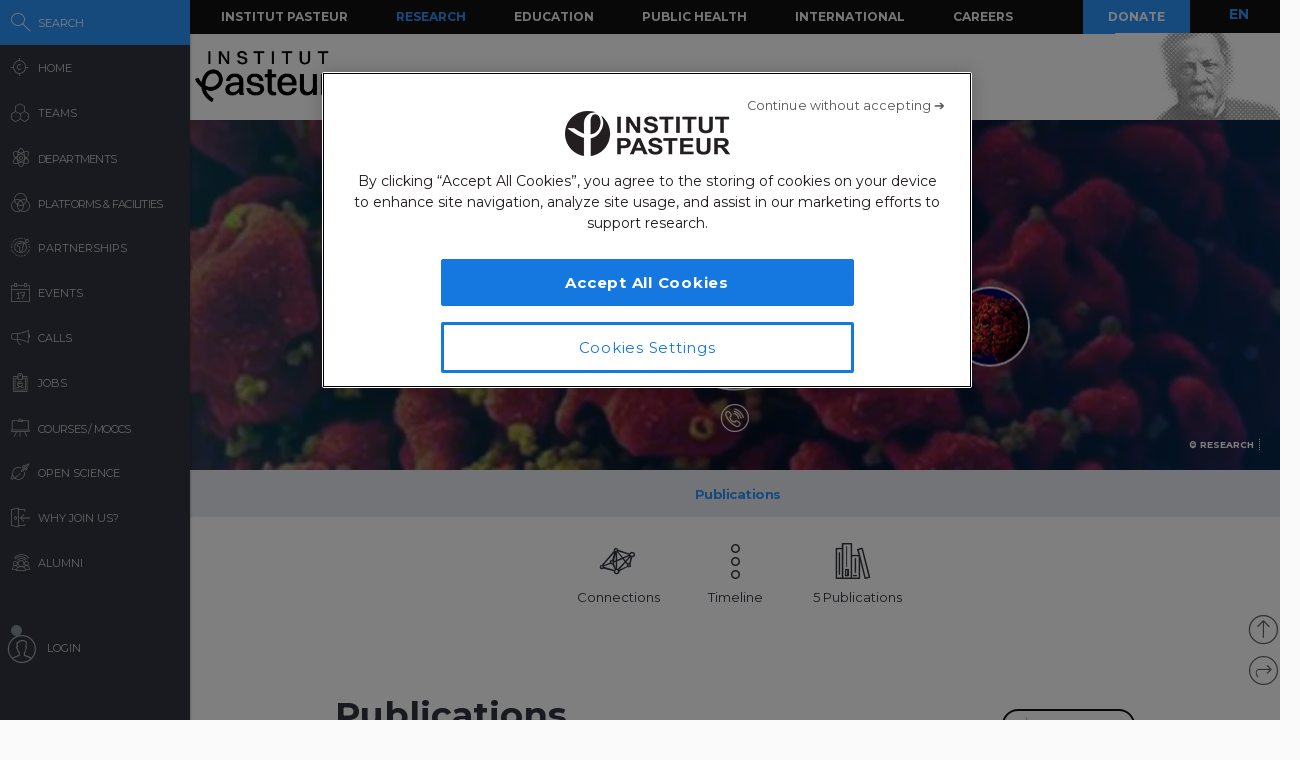

--- FILE ---
content_type: text/html; charset=UTF-8
request_url: https://research.pasteur.fr/ajax-api/?ajax=1&post_id=8689&path=content/post-list-event&%20
body_size: 2
content:


<!--Cached using Nginx-Helper on 2025-12-08 06:17:04. It took 59 queries executed in 0.964 seconds.-->
<!--Visit http://wordpress.org/extend/plugins/nginx-helper/faq/ for more details-->

--- FILE ---
content_type: text/html; charset=UTF-8
request_url: https://research.pasteur.fr/ajax-related-content/?id=8689&n=6&pt=member
body_size: 1098
content:
<div id="main" class="site-main">

	<div id="primary" class="content-area no-side">
		<div id="content" class="site-content" role="main">
			

						
						
			
				<div id="related-container">
					
						
															
								<div class="related-wrap clear">
									<h3 class="related-title">
										You might be interested in									</h3>
	
									<ul>
																			<li>
											<a href="https://research.pasteur.fr/en/member/nelson-mounguengue/" rel="bookmark">
												<div class="thumb round member member-thumb ">
	
																											<picture><source srcset="https://research.pasteur.fr/wp-content/uploads/2025/03/research_pasteur-ennelson-mounguenguefrnelson-mounguengue-photo-nelson1191091-150x150.jpg.webp 150w, https://research.pasteur.fr/wp-content/uploads/2025/03/research_pasteur-ennelson-mounguenguefrnelson-mounguengue-photo-nelson1191091-50x50.jpg.webp 50w, https://research.pasteur.fr/wp-content/uploads/2025/03/research_pasteur-ennelson-mounguenguefrnelson-mounguengue-photo-nelson1191091-250x250.jpg.webp 250w" sizes='auto, (max-width: 150px) 100vw, 150px' type="image/webp"><img width="150" height="150" src="https://research.pasteur.fr/wp-content/uploads/2025/03/research_pasteur-ennelson-mounguenguefrnelson-mounguengue-photo-nelson1191091-150x150.jpg" class="attachment-thumbnail size-thumbnail wp-post-image" alt="" decoding="async" loading="lazy" srcset="https://research.pasteur.fr/wp-content/uploads/2025/03/research_pasteur-ennelson-mounguenguefrnelson-mounguengue-photo-nelson1191091-150x150.jpg 150w, https://research.pasteur.fr/wp-content/uploads/2025/03/research_pasteur-ennelson-mounguenguefrnelson-mounguengue-photo-nelson1191091-50x50.jpg 50w, https://research.pasteur.fr/wp-content/uploads/2025/03/research_pasteur-ennelson-mounguenguefrnelson-mounguengue-photo-nelson1191091-250x250.jpg 250w" sizes="auto, (max-width: 150px) 100vw, 150px" data-eio="p" /></picture>														
																									</div>
	
												<div class="description">
	
													<div class="s1-title">Nelson MOUNGUENGUE</div>
	
	
														
															<div class="s2-title">
																PhD Student															</div>
	
																									</div>
											</a>
										</li>
	
																			<li>
											<a href="https://research.pasteur.fr/en/member/marie-mura/" rel="bookmark">
												<div class="thumb round member member-thumb ">
	
																											<picture><source srcset="https://research.pasteur.fr/wp-content/uploads/2015/09/research.pasteur.fr_photo-marie-150x150.png.webp 150w, https://research.pasteur.fr/wp-content/uploads/2015/09/research.pasteur.fr_photo-marie-250x250.png.webp 250w, https://research.pasteur.fr/wp-content/uploads/2015/09/research.pasteur.fr_photo-marie-50x50.png.webp 50w" sizes='auto, (max-width: 150px) 100vw, 150px' type="image/webp"><img width="150" height="150" src="https://research.pasteur.fr/wp-content/uploads/2015/09/research.pasteur.fr_photo-marie-150x150.png" class="attachment-thumbnail size-thumbnail wp-post-image" alt="" decoding="async" loading="lazy" srcset="https://research.pasteur.fr/wp-content/uploads/2015/09/research.pasteur.fr_photo-marie-150x150.png 150w, https://research.pasteur.fr/wp-content/uploads/2015/09/research.pasteur.fr_photo-marie-250x250.png 250w, https://research.pasteur.fr/wp-content/uploads/2015/09/research.pasteur.fr_photo-marie-50x50.png 50w" sizes="auto, (max-width: 150px) 100vw, 150px" data-eio="p" /></picture>														
																									</div>
	
												<div class="description">
	
													<div class="s1-title">Marie Mura</div>
	
	
														
															<div class="s2-title">
																PhD Student															</div>
	
																									</div>
											</a>
										</li>
	
																			<li>
											<a href="https://research.pasteur.fr/en/member/sylviane-hoos/" rel="bookmark">
												<div class="thumb round member member-thumb ">
	
																											<picture><source srcset="https://research.pasteur.fr/wp-content/uploads/2015/03/Sylviane1-150x150.jpg.webp 150w, https://research.pasteur.fr/wp-content/uploads/2015/03/Sylviane1-300x300.jpg.webp 300w, https://research.pasteur.fr/wp-content/uploads/2015/03/Sylviane1-1024x1024.jpg.webp 1024w, https://research.pasteur.fr/wp-content/uploads/2015/03/Sylviane1-250x250.jpg.webp 250w, https://research.pasteur.fr/wp-content/uploads/2015/03/Sylviane1-50x50.jpg.webp 50w, https://research.pasteur.fr/wp-content/uploads/2015/03/Sylviane1.jpg.webp 1441w" sizes='auto, (max-width: 150px) 100vw, 150px' type="image/webp"><img width="150" height="150" src="https://research.pasteur.fr/wp-content/uploads/2015/03/Sylviane1-150x150.jpg" class="attachment-thumbnail size-thumbnail wp-post-image" alt="" decoding="async" loading="lazy" srcset="https://research.pasteur.fr/wp-content/uploads/2015/03/Sylviane1-150x150.jpg 150w, https://research.pasteur.fr/wp-content/uploads/2015/03/Sylviane1-300x300.jpg 300w, https://research.pasteur.fr/wp-content/uploads/2015/03/Sylviane1-1024x1024.jpg 1024w, https://research.pasteur.fr/wp-content/uploads/2015/03/Sylviane1-250x250.jpg 250w, https://research.pasteur.fr/wp-content/uploads/2015/03/Sylviane1-50x50.jpg 50w, https://research.pasteur.fr/wp-content/uploads/2015/03/Sylviane1.jpg 1441w" sizes="auto, (max-width: 150px) 100vw, 150px" data-eio="p" /></picture>														
																									</div>
	
												<div class="description">
	
													<div class="s1-title">Sylviane Hoos</div>
	
	
														
															<div class="s2-title">
																Research Engineer															</div>
	
																									</div>
											</a>
										</li>
	
																			<li>
											<a href="https://research.pasteur.fr/en/member/quitterie-harmel/" rel="bookmark">
												<div class="thumb round member member-thumb ">
	
																											<picture><source srcset="https://research.pasteur.fr/wp-content/uploads/2024/10/research_pasteur-enquitterie-harmelfrquitterie-harmel-1729943271793-150x150.jpg.webp 150w, https://research.pasteur.fr/wp-content/uploads/2024/10/research_pasteur-enquitterie-harmelfrquitterie-harmel-1729943271793-300x300.jpg.webp 300w, https://research.pasteur.fr/wp-content/uploads/2024/10/research_pasteur-enquitterie-harmelfrquitterie-harmel-1729943271793-50x50.jpg.webp 50w, https://research.pasteur.fr/wp-content/uploads/2024/10/research_pasteur-enquitterie-harmelfrquitterie-harmel-1729943271793-250x250.jpg.webp 250w, https://research.pasteur.fr/wp-content/uploads/2024/10/research_pasteur-enquitterie-harmelfrquitterie-harmel-1729943271793.jpg.webp 400w" sizes='auto, (max-width: 150px) 100vw, 150px' type="image/webp"><img width="150" height="150" src="https://research.pasteur.fr/wp-content/uploads/2024/10/research_pasteur-enquitterie-harmelfrquitterie-harmel-1729943271793-150x150.jpg" class="attachment-thumbnail size-thumbnail wp-post-image" alt="" decoding="async" loading="lazy" srcset="https://research.pasteur.fr/wp-content/uploads/2024/10/research_pasteur-enquitterie-harmelfrquitterie-harmel-1729943271793-150x150.jpg 150w, https://research.pasteur.fr/wp-content/uploads/2024/10/research_pasteur-enquitterie-harmelfrquitterie-harmel-1729943271793-300x300.jpg 300w, https://research.pasteur.fr/wp-content/uploads/2024/10/research_pasteur-enquitterie-harmelfrquitterie-harmel-1729943271793-50x50.jpg 50w, https://research.pasteur.fr/wp-content/uploads/2024/10/research_pasteur-enquitterie-harmelfrquitterie-harmel-1729943271793-250x250.jpg 250w, https://research.pasteur.fr/wp-content/uploads/2024/10/research_pasteur-enquitterie-harmelfrquitterie-harmel-1729943271793.jpg 400w" sizes="auto, (max-width: 150px) 100vw, 150px" data-eio="p" /></picture>														
																									</div>
	
												<div class="description">
	
													<div class="s1-title">Quitterie Harmel</div>
	
	
														
															<div class="s2-title">
																Research Engineer															</div>
	
																									</div>
											</a>
										</li>
	
																			<li>
											<a href="https://research.pasteur.fr/en/member/armelle-phalipon/" rel="bookmark">
												<div class="thumb round member member-thumb ">
	
																											<picture><source srcset="https://research.pasteur.fr/wp-content/uploads/2015/07/research.pasteur.fr_phalipon-150x150.jpeg.webp 150w, https://research.pasteur.fr/wp-content/uploads/2015/07/research.pasteur.fr_phalipon-250x250.jpeg.webp 250w, https://research.pasteur.fr/wp-content/uploads/2015/07/research.pasteur.fr_phalipon-50x50.jpeg.webp 50w" sizes='auto, (max-width: 150px) 100vw, 150px' type="image/webp"><img width="150" height="150" src="https://research.pasteur.fr/wp-content/uploads/2015/07/research.pasteur.fr_phalipon-150x150.jpeg" class="attachment-thumbnail size-thumbnail wp-post-image" alt="" decoding="async" loading="lazy" srcset="https://research.pasteur.fr/wp-content/uploads/2015/07/research.pasteur.fr_phalipon-150x150.jpeg 150w, https://research.pasteur.fr/wp-content/uploads/2015/07/research.pasteur.fr_phalipon-250x250.jpeg 250w, https://research.pasteur.fr/wp-content/uploads/2015/07/research.pasteur.fr_phalipon-50x50.jpeg 50w" sizes="auto, (max-width: 150px) 100vw, 150px" data-eio="p" /></picture>														
																									</div>
	
												<div class="description">
	
													<div class="s1-title">Armelle Phalipon</div>
	
	
														
															<div class="s2-title">
																Group Leader															</div>
	
																									</div>
											</a>
										</li>
	
																			<li>
											<a href="https://research.pasteur.fr/en/member/muriel-delepierre/" rel="bookmark">
												<div class="thumb round member member-thumb ">
	
																											<picture><source srcset="https://research.pasteur.fr/wp-content/uploads/2015/07/research.pasteur.fr_fig6-150x150.jpeg.webp 150w, https://research.pasteur.fr/wp-content/uploads/2015/07/research.pasteur.fr_fig6-250x250.jpeg.webp 250w, https://research.pasteur.fr/wp-content/uploads/2015/07/research.pasteur.fr_fig6-50x50.jpeg.webp 50w, https://research.pasteur.fr/wp-content/uploads/2015/07/research.pasteur.fr_fig6.jpeg.webp 144w" sizes='auto, (max-width: 150px) 100vw, 150px' type="image/webp"><img width="150" height="150" src="https://research.pasteur.fr/wp-content/uploads/2015/07/research.pasteur.fr_fig6-150x150.jpeg" class="attachment-thumbnail size-thumbnail wp-post-image" alt="" decoding="async" loading="lazy" srcset="https://research.pasteur.fr/wp-content/uploads/2015/07/research.pasteur.fr_fig6-150x150.jpeg 150w, https://research.pasteur.fr/wp-content/uploads/2015/07/research.pasteur.fr_fig6-250x250.jpeg 250w, https://research.pasteur.fr/wp-content/uploads/2015/07/research.pasteur.fr_fig6-50x50.jpeg 50w, https://research.pasteur.fr/wp-content/uploads/2015/07/research.pasteur.fr_fig6.jpeg 144w" sizes="auto, (max-width: 150px) 100vw, 150px" data-eio="p" /></picture>														
																									</div>
	
												<div class="description">
	
													<div class="s1-title">Muriel Delepierre</div>
	
	
														
															<div class="s2-title">
																Alumni															</div>
	
																									</div>
											</a>
										</li>
	
																		</ul>
								</div>
								
							
				</div>
					</div><!-- #content -->
	</div><!-- #primary -->
</div><!-- #main -->

<!--Cached using Nginx-Helper on 2025-12-08 06:17:03. It took 77 queries executed in 0.361 seconds.-->
<!--Visit http://wordpress.org/extend/plugins/nginx-helper/faq/ for more details-->

--- FILE ---
content_type: text/html; charset=UTF-8
request_url: https://research.pasteur.fr/ajax-related-content/?id=8689&n=6&pt=team
body_size: 1093
content:
<div id="main" class="site-main">

	<div id="primary" class="content-area no-side">
		<div id="content" class="site-content" role="main">
			

						
						
			
				<div id="related-container">
					
						
															
								<div class="related-wrap clear">
									<h3 class="related-title">
										You might be interested in									</h3>
	
									<ul>
																			<li>
											<a href="https://research.pasteur.fr/en/team/auditory-cognition-and-communication/" rel="bookmark">
												<div class="thumb round  ">
	
																																											<img width="150" height="150" src="https://research.pasteur.fr/wp-content/uploads/2022/12/research_pasteur-pawel-czerwinski-f-rcfqp7ze4-unsplash-150x150.jpg" class="attachment-thumbnail size-thumbnail" alt="" decoding="async" loading="lazy" srcset="https://research.pasteur.fr/wp-content/uploads/2022/12/research_pasteur-pawel-czerwinski-f-rcfqp7ze4-unsplash-150x150.jpg 150w, https://research.pasteur.fr/wp-content/uploads/2022/12/research_pasteur-pawel-czerwinski-f-rcfqp7ze4-unsplash-50x50.jpg 50w, https://research.pasteur.fr/wp-content/uploads/2022/12/research_pasteur-pawel-czerwinski-f-rcfqp7ze4-unsplash-250x250.jpg 250w" sizes="auto, (max-width: 150px) 100vw, 150px" />															
														
																									</div>
	
												<div class="description">
	
													<div class="s1-title">Auditory Cognition and Communication</div>
	
	
														
														<div class="s2-title">
																																																																																															Luc Arnal																																																														</div>
	
																									</div>
											</a>
										</li>
	
																			<li>
											<a href="https://research.pasteur.fr/en/team/bacterial-cell-cycle-mechanisms/" rel="bookmark">
												<div class="thumb round  ">
	
																																											<img width="150" height="150" src="https://research.pasteur.fr/wp-content/uploads/2022/12/research_pasteur-pawel-czerwinski-f-rcfqp7ze4-unsplash-150x150.jpg" class="attachment-thumbnail size-thumbnail" alt="" decoding="async" loading="lazy" srcset="https://research.pasteur.fr/wp-content/uploads/2022/12/research_pasteur-pawel-czerwinski-f-rcfqp7ze4-unsplash-150x150.jpg 150w, https://research.pasteur.fr/wp-content/uploads/2022/12/research_pasteur-pawel-czerwinski-f-rcfqp7ze4-unsplash-50x50.jpg 50w, https://research.pasteur.fr/wp-content/uploads/2022/12/research_pasteur-pawel-czerwinski-f-rcfqp7ze4-unsplash-250x250.jpg 250w" sizes="auto, (max-width: 150px) 100vw, 150px" />															
														
																									</div>
	
												<div class="description">
	
													<div class="s1-title">Bacterial Cell Cycle Mechanisms</div>
	
	
														
														<div class="s2-title">
																																																																																															Anne Marie Wehenkel																																																														</div>
	
																									</div>
											</a>
										</li>
	
																			<li>
											<a href="https://research.pasteur.fr/en/team/image-analysis-hub/" rel="bookmark">
												<div class="thumb round  ">
	
																											<img width="150" height="150" src="https://research.pasteur.fr/wp-content/uploads/2017/11/research_pasteur-enimage-analysis-hubfrhub-danalyse-dimages-illustrationiah-150x150.jpg" class="attachment-thumbnail size-thumbnail wp-post-image" alt="" decoding="async" loading="lazy" srcset="https://research.pasteur.fr/wp-content/uploads/2017/11/research_pasteur-enimage-analysis-hubfrhub-danalyse-dimages-illustrationiah-150x150.jpg 150w, https://research.pasteur.fr/wp-content/uploads/2017/11/research_pasteur-enimage-analysis-hubfrhub-danalyse-dimages-illustrationiah-50x50.jpg 50w, https://research.pasteur.fr/wp-content/uploads/2017/11/research_pasteur-enimage-analysis-hubfrhub-danalyse-dimages-illustrationiah-250x250.jpg 250w" sizes="auto, (max-width: 150px) 100vw, 150px" />														
																									</div>
	
												<div class="description">
	
													<div class="s1-title">Image Analysis Hub</div>
	
	
														
														<div class="s2-title">
																																																																																															Jean-Yves Tinevez																																																														</div>
	
																									</div>
											</a>
										</li>
	
																			<li>
											<a href="https://research.pasteur.fr/en/team/structural-bioinformatics/" rel="bookmark">
												<div class="thumb round  ">
	
																											<picture><source srcset="https://research.pasteur.fr/wp-content/uploads/2015/05/research.pasteur.fr_structural-bioinformatics-150x150.jpg.webp 150w, https://research.pasteur.fr/wp-content/uploads/2015/05/research.pasteur.fr_structural-bioinformatics-250x250.jpg.webp 250w, https://research.pasteur.fr/wp-content/uploads/2015/05/research.pasteur.fr_structural-bioinformatics-50x50.jpg.webp 50w" sizes='auto, (max-width: 150px) 100vw, 150px' type="image/webp"><img width="150" height="150" src="https://research.pasteur.fr/wp-content/uploads/2015/05/research.pasteur.fr_structural-bioinformatics-150x150.jpg" class="attachment-thumbnail size-thumbnail wp-post-image" alt="" decoding="async" loading="lazy" srcset="https://research.pasteur.fr/wp-content/uploads/2015/05/research.pasteur.fr_structural-bioinformatics-150x150.jpg 150w, https://research.pasteur.fr/wp-content/uploads/2015/05/research.pasteur.fr_structural-bioinformatics-250x250.jpg 250w, https://research.pasteur.fr/wp-content/uploads/2015/05/research.pasteur.fr_structural-bioinformatics-50x50.jpg 50w" sizes="auto, (max-width: 150px) 100vw, 150px" data-eio="p" /></picture>														
																									</div>
	
												<div class="description">
	
													<div class="s1-title">Structural Bioinformatics</div>
	
	
														
														<div class="s2-title">
																																																																																															Michael Nilges																																																														</div>
	
																									</div>
											</a>
										</li>
	
																			<li>
											<a href="https://research.pasteur.fr/en/team/bioinformatics-and-biostatistics-hub/" rel="bookmark">
												<div class="thumb round  ">
	
																											<picture><source srcset="https://research.pasteur.fr/wp-content/uploads/2015/06/research.pasteur.fr_complex-system-150x150.jpg.webp 150w, https://research.pasteur.fr/wp-content/uploads/2015/06/research.pasteur.fr_complex-system-250x250.jpg.webp 250w, https://research.pasteur.fr/wp-content/uploads/2015/06/research.pasteur.fr_complex-system-50x50.jpg.webp 50w" sizes='auto, (max-width: 150px) 100vw, 150px' type="image/webp"><img width="150" height="150" src="https://research.pasteur.fr/wp-content/uploads/2015/06/research.pasteur.fr_complex-system-150x150.jpg" class="attachment-thumbnail size-thumbnail wp-post-image" alt="" decoding="async" loading="lazy" srcset="https://research.pasteur.fr/wp-content/uploads/2015/06/research.pasteur.fr_complex-system-150x150.jpg 150w, https://research.pasteur.fr/wp-content/uploads/2015/06/research.pasteur.fr_complex-system-250x250.jpg 250w, https://research.pasteur.fr/wp-content/uploads/2015/06/research.pasteur.fr_complex-system-50x50.jpg 50w" sizes="auto, (max-width: 150px) 100vw, 150px" data-eio="p" /></picture>														
																									</div>
	
												<div class="description">
	
													<div class="s1-title">Bioinformatics and Biostatistics HUB</div>
	
	
														
														<div class="s2-title">
																																																																																															Laurent Essioux																																																														</div>
	
																									</div>
											</a>
										</li>
	
																			<li>
											<a href="https://research.pasteur.fr/en/team/metabolomics-core-facility/" rel="bookmark">
												<div class="thumb round  ">
	
																											<img width="150" height="150" src="https://research.pasteur.fr/wp-content/uploads/2021/01/research_pasteur-enmetabolomics-core-facilityfrplate-forme-de-metabolomique-bandeau-pf-metabolomics-150x150.jpg" class="attachment-thumbnail size-thumbnail wp-post-image" alt="" decoding="async" loading="lazy" srcset="https://research.pasteur.fr/wp-content/uploads/2021/01/research_pasteur-enmetabolomics-core-facilityfrplate-forme-de-metabolomique-bandeau-pf-metabolomics-150x150.jpg 150w, https://research.pasteur.fr/wp-content/uploads/2021/01/research_pasteur-enmetabolomics-core-facilityfrplate-forme-de-metabolomique-bandeau-pf-metabolomics-50x50.jpg 50w, https://research.pasteur.fr/wp-content/uploads/2021/01/research_pasteur-enmetabolomics-core-facilityfrplate-forme-de-metabolomique-bandeau-pf-metabolomics-250x250.jpg 250w" sizes="auto, (max-width: 150px) 100vw, 150px" />														
																									</div>
	
												<div class="description">
	
													<div class="s1-title">Metabolomics Core Facility</div>
	
	
														
														<div class="s2-title">
																																																																																															Sandrine Aros																																																														</div>
	
																									</div>
											</a>
										</li>
	
																		</ul>
								</div>
								
							
				</div>
					</div><!-- #content -->
	</div><!-- #primary -->
</div><!-- #main -->

<!--Cached using Nginx-Helper on 2025-12-08 06:17:03. It took 85 queries executed in 0.261 seconds.-->
<!--Visit http://wordpress.org/extend/plugins/nginx-helper/faq/ for more details-->

--- FILE ---
content_type: text/html; charset=UTF-8
request_url: https://research.pasteur.fr/ajax-related-content/?id=8689&n=6&pt=project
body_size: 1291
content:
<div id="main" class="site-main">

	<div id="primary" class="content-area no-side">
		<div id="content" class="site-content" role="main">
			

						
						
			
				<div id="related-container">
					
						
															
								<div class="related-wrap clear">
									<h3 class="related-title">
										You might be interested in									</h3>
	
									<ul>
																			<li>
											<a href="https://research.pasteur.fr/en/project/fr-energir-energy-dependent-iron-import-by-gram-negative-bacteria/" rel="bookmark">
												<div class="thumb round  ">
	
																																																														<div class="thumbnail">
																																									<picture><source srcset="https://research.pasteur.fr/wp-content/uploads/2015/05/research.pasteur.fr_structural-bioinformatics-150x150.jpg.webp 150w, https://research.pasteur.fr/wp-content/uploads/2015/05/research.pasteur.fr_structural-bioinformatics-250x250.jpg.webp 250w, https://research.pasteur.fr/wp-content/uploads/2015/05/research.pasteur.fr_structural-bioinformatics-50x50.jpg.webp 50w" sizes='auto, (max-width: 150px) 100vw, 150px' type="image/webp"><img width="150" height="150" src="https://research.pasteur.fr/wp-content/uploads/2015/05/research.pasteur.fr_structural-bioinformatics-150x150.jpg" class="attachment-thumbnail size-thumbnail wp-post-image" alt="" decoding="async" loading="lazy" srcset="https://research.pasteur.fr/wp-content/uploads/2015/05/research.pasteur.fr_structural-bioinformatics-150x150.jpg 150w, https://research.pasteur.fr/wp-content/uploads/2015/05/research.pasteur.fr_structural-bioinformatics-250x250.jpg 250w, https://research.pasteur.fr/wp-content/uploads/2015/05/research.pasteur.fr_structural-bioinformatics-50x50.jpg 50w" sizes="auto, (max-width: 150px) 100vw, 150px" data-eio="p" /></picture>																																																												</div>
																																																																																																					
														
																									</div>
	
												<div class="description">
	
													<div class="s1-title">Energir: Energy dependent iron import by Gram-negative bacteria</div>
	
	
														
														<div class="s2-title">
																																																																																															Nadia Izadi-Pruneyre																																																														</div>
	
																									</div>
											</a>
										</li>
	
																			<li>
											<a href="https://research.pasteur.fr/en/project/tumour-microenvironnent-interactions-in-diffuse-intrinsic-pontine-gliomas-dipg/" rel="bookmark">
												<div class="thumb round  ">
	
																											<picture><source srcset="https://research.pasteur.fr/wp-content/uploads/2015/10/research.pasteur.fr_dipgmousebrainstem001-150x150.jpg.webp 150w, https://research.pasteur.fr/wp-content/uploads/2015/10/research.pasteur.fr_dipgmousebrainstem001-250x250.jpg.webp 250w, https://research.pasteur.fr/wp-content/uploads/2015/10/research.pasteur.fr_dipgmousebrainstem001-50x50.jpg.webp 50w" sizes='auto, (max-width: 150px) 100vw, 150px' type="image/webp"><img width="150" height="150" src="https://research.pasteur.fr/wp-content/uploads/2015/10/research.pasteur.fr_dipgmousebrainstem001-150x150.jpg" class="attachment-thumbnail size-thumbnail wp-post-image" alt="" decoding="async" loading="lazy" srcset="https://research.pasteur.fr/wp-content/uploads/2015/10/research.pasteur.fr_dipgmousebrainstem001-150x150.jpg 150w, https://research.pasteur.fr/wp-content/uploads/2015/10/research.pasteur.fr_dipgmousebrainstem001-250x250.jpg 250w, https://research.pasteur.fr/wp-content/uploads/2015/10/research.pasteur.fr_dipgmousebrainstem001-50x50.jpg 50w" sizes="auto, (max-width: 150px) 100vw, 150px" data-eio="p" /></picture>														
																									</div>
	
												<div class="description">
	
													<div class="s1-title">Tumour-microenvironnent interactions in diffuse intrinsic pontine gliomas (DIPG)</div>
	
	
														
														<div class="s2-title">
																																																											</div>
	
																									</div>
											</a>
										</li>
	
																			<li>
											<a href="https://research.pasteur.fr/en/project/predemics-workpackage-1/" rel="bookmark">
												<div class="thumb round  ">
	
																											<picture><source srcset="https://research.pasteur.fr/wp-content/uploads/2015/09/research.pasteur.fr_predemics-1-150x150.jpg.webp 150w, https://research.pasteur.fr/wp-content/uploads/2015/09/research.pasteur.fr_predemics-1-250x250.jpg.webp 250w, https://research.pasteur.fr/wp-content/uploads/2015/09/research.pasteur.fr_predemics-1-50x50.jpg.webp 50w" sizes='auto, (max-width: 150px) 100vw, 150px' type="image/webp"><img width="150" height="150" src="https://research.pasteur.fr/wp-content/uploads/2015/09/research.pasteur.fr_predemics-1-150x150.jpg" class="attachment-thumbnail size-thumbnail wp-post-image" alt="" decoding="async" loading="lazy" srcset="https://research.pasteur.fr/wp-content/uploads/2015/09/research.pasteur.fr_predemics-1-150x150.jpg 150w, https://research.pasteur.fr/wp-content/uploads/2015/09/research.pasteur.fr_predemics-1-250x250.jpg 250w, https://research.pasteur.fr/wp-content/uploads/2015/09/research.pasteur.fr_predemics-1-50x50.jpg 50w" sizes="auto, (max-width: 150px) 100vw, 150px" data-eio="p" /></picture>														
																									</div>
	
												<div class="description">
	
													<div class="s1-title">PREDEMICS WorkPackage 1</div>
	
	
														
														<div class="s2-title">
																																																																																															Jean-Claude Manuguerra																																																														</div>
	
																									</div>
											</a>
										</li>
	
																			<li>
											<a href="https://research.pasteur.fr/en/project/pole-de-genotypage-des-pathogenes-pgp/" rel="bookmark">
												<div class="thumb round  ">
	
																																																														<div class="thumbnail">
																																									<picture><source srcset="https://research.pasteur.fr/wp-content/uploads/2015/07/research.pasteur.fr_institutpasteur_i03450-150x150.jpg.webp 150w, https://research.pasteur.fr/wp-content/uploads/2015/07/research.pasteur.fr_institutpasteur_i03450-250x250.jpg.webp 250w, https://research.pasteur.fr/wp-content/uploads/2015/07/research.pasteur.fr_institutpasteur_i03450-50x50.jpg.webp 50w" sizes='auto, (max-width: 150px) 100vw, 150px' type="image/webp"><img width="150" height="150" src="https://research.pasteur.fr/wp-content/uploads/2015/07/research.pasteur.fr_institutpasteur_i03450-150x150.jpg" class="attachment-thumbnail size-thumbnail wp-post-image" alt="" decoding="async" loading="lazy" srcset="https://research.pasteur.fr/wp-content/uploads/2015/07/research.pasteur.fr_institutpasteur_i03450-150x150.jpg 150w, https://research.pasteur.fr/wp-content/uploads/2015/07/research.pasteur.fr_institutpasteur_i03450-250x250.jpg 250w, https://research.pasteur.fr/wp-content/uploads/2015/07/research.pasteur.fr_institutpasteur_i03450-50x50.jpg 50w" sizes="auto, (max-width: 150px) 100vw, 150px" data-eio="p" /></picture>																																																												</div>
																																																																																																					
														
																									</div>
	
												<div class="description">
	
													<div class="s1-title">Pôle de Génotypage des Pathogènes (PGP)</div>
	
	
														
														<div class="s2-title">
																																																																																															Valérie Caro																																																														</div>
	
																									</div>
											</a>
										</li>
	
																			<li>
											<a href="https://research.pasteur.fr/en/project/serological-markers-of-recent-exposure-as-surrogate-biomarkers-of-hypnozoite-carriage-a-proof-of-concept-study/" rel="bookmark">
												<div class="thumb round  ">
	
																																																														<div class="thumbnail">
																																									<picture><source srcset="https://research.pasteur.fr/wp-content/uploads/2015/07/research.pasteur.fr_institutpasteur_i03450-150x150.jpg.webp 150w, https://research.pasteur.fr/wp-content/uploads/2015/07/research.pasteur.fr_institutpasteur_i03450-250x250.jpg.webp 250w, https://research.pasteur.fr/wp-content/uploads/2015/07/research.pasteur.fr_institutpasteur_i03450-50x50.jpg.webp 50w" sizes='auto, (max-width: 150px) 100vw, 150px' type="image/webp"><img width="150" height="150" src="https://research.pasteur.fr/wp-content/uploads/2015/07/research.pasteur.fr_institutpasteur_i03450-150x150.jpg" class="attachment-thumbnail size-thumbnail wp-post-image" alt="" decoding="async" loading="lazy" srcset="https://research.pasteur.fr/wp-content/uploads/2015/07/research.pasteur.fr_institutpasteur_i03450-150x150.jpg 150w, https://research.pasteur.fr/wp-content/uploads/2015/07/research.pasteur.fr_institutpasteur_i03450-250x250.jpg 250w, https://research.pasteur.fr/wp-content/uploads/2015/07/research.pasteur.fr_institutpasteur_i03450-50x50.jpg 50w" sizes="auto, (max-width: 150px) 100vw, 150px" data-eio="p" /></picture>																																																												</div>
																																																																																																					
														
																									</div>
	
												<div class="description">
	
													<div class="s1-title">Serological markers of recent exposure as surrogate biomarkers of hypnozoite carriage: a proof-of-concept study</div>
	
	
														
														<div class="s2-title">
																																																																																															Michael White																																																														</div>
	
																									</div>
											</a>
										</li>
	
																			<li>
											<a href="https://research.pasteur.fr/en/project/intracellular-traffic/" rel="bookmark">
												<div class="thumb round  ">
	
																											<picture><source srcset="https://research.pasteur.fr/wp-content/uploads/2015/07/research.pasteur.fr_emchlamydia1-150x150.jpg.webp 150w, https://research.pasteur.fr/wp-content/uploads/2015/07/research.pasteur.fr_emchlamydia1-250x250.jpg.webp 250w, https://research.pasteur.fr/wp-content/uploads/2015/07/research.pasteur.fr_emchlamydia1-50x50.jpg.webp 50w" sizes='auto, (max-width: 150px) 100vw, 150px' type="image/webp"><img width="150" height="150" src="https://research.pasteur.fr/wp-content/uploads/2015/07/research.pasteur.fr_emchlamydia1-150x150.jpg" class="attachment-thumbnail size-thumbnail wp-post-image" alt="" decoding="async" loading="lazy" srcset="https://research.pasteur.fr/wp-content/uploads/2015/07/research.pasteur.fr_emchlamydia1-150x150.jpg 150w, https://research.pasteur.fr/wp-content/uploads/2015/07/research.pasteur.fr_emchlamydia1-250x250.jpg 250w, https://research.pasteur.fr/wp-content/uploads/2015/07/research.pasteur.fr_emchlamydia1-50x50.jpg 50w" sizes="auto, (max-width: 150px) 100vw, 150px" data-eio="p" /></picture>														
																									</div>
	
												<div class="description">
	
													<div class="s1-title">Building the parasitophorous vacuole</div>
	
	
														
														<div class="s2-title">
																																																																																															Agathe Subtil																																																														</div>
	
																									</div>
											</a>
										</li>
	
																		</ul>
								</div>
								
							
				</div>
					</div><!-- #content -->
	</div><!-- #primary -->
</div><!-- #main -->

<!--Cached using Nginx-Helper on 2025-12-08 06:17:03. It took 90 queries executed in 0.249 seconds.-->
<!--Visit http://wordpress.org/extend/plugins/nginx-helper/faq/ for more details-->

--- FILE ---
content_type: application/javascript
request_url: https://research.pasteur.fr/wp-content/themes/biologyx2/js/sigma/src/renderers/svg/sigma.svg.nodes.def.js?_=1765171022631
body_size: 430
content:
;(function() {
  'use strict';

  sigma.utils.pkg('sigma.svg.nodes');

  /**
   * The default node renderer. It renders the node as a simple disc.
   */
  sigma.svg.nodes.def = {

    /**
     * SVG Element creation.
     *
     * @param  {object}                   node     The node object.
     * @param  {configurable}             settings The settings function.
     */
    create: function(node, settings) {
      var prefix = settings('prefix') || '',
          circle = document.createElementNS(settings('xmlns'), 'circle');

      // Defining the node's circle
      circle.setAttributeNS(null, 'data-node-id', node.id);
      circle.setAttributeNS(null, 'class', settings('classPrefix') + '-node');
      circle.setAttributeNS(
        null, 'fill', node.color || settings('defaultNodeColor'));

      // Returning the DOM Element
      return circle;
    },

    /**
     * SVG Element update.
     *
     * @param  {object}                   node     The node object.
     * @param  {DOMElement}               circle   The node DOM element.
     * @param  {configurable}             settings The settings function.
     */
    update: function(node, circle, settings) {
      var prefix = settings('prefix') || '';

      // Applying changes
      // TODO: optimize - check if necessary
      circle.setAttributeNS(null, 'cx', node[prefix + 'x']);
      circle.setAttributeNS(null, 'cy', node[prefix + 'y']);
      circle.setAttributeNS(null, 'r', node[prefix + 'size']);

      // Updating only if not freestyle
      if (!settings('freeStyle'))
        circle.setAttributeNS(
          null, 'fill', node.color || settings('defaultNodeColor'));

      // Showing
      circle.style.display = '';

      return this;
    }
  };
})();


--- FILE ---
content_type: application/javascript
request_url: https://research.pasteur.fr/wp-content/themes/biologyx2/js/sigma/src/misc/sigma.misc.bindEvents.js?_=1765171022639
body_size: 2526
content:
;(function(undefined) {
  'use strict';

  if (typeof sigma === 'undefined')
    throw 'sigma is not declared';

  // Initialize packages:
  sigma.utils.pkg('sigma.misc');

  /**
   * This helper will bind any no-DOM renderer (for instance canvas or WebGL)
   * to its captors, to properly dispatch the good events to the sigma instance
   * to manage clicking, hovering etc...
   *
   * It has to be called in the scope of the related renderer.
   */
  sigma.misc.bindEvents = function(prefix) {
    var i,
        l,
        mX,
        mY,
        captor,
        self = this;

    function getNodes(e) {
      if (e) {
        mX = 'x' in e.data ? e.data.x : mX;
        mY = 'y' in e.data ? e.data.y : mY;
      }

      var i,
          j,
          l,
          n,
          x,
          y,
          s,
          inserted,
          selected = [],
          modifiedX = mX + self.width / 2,
          modifiedY = mY + self.height / 2,
          point = self.camera.cameraPosition(
            mX,
            mY
          ),
          nodes = self.camera.quadtree.point(
            point.x,
            point.y
          );

      if (nodes.length)
        for (i = 0, l = nodes.length; i < l; i++) {
          n = nodes[i];
          x = n[prefix + 'x'];
          y = n[prefix + 'y'];
          s = n[prefix + 'size'];

          if (
            !n.hidden &&
            modifiedX > x - s &&
            modifiedX < x + s &&
            modifiedY > y - s &&
            modifiedY < y + s &&
            Math.sqrt(
              Math.pow(modifiedX - x, 2) +
              Math.pow(modifiedY - y, 2)
            ) < s
          ) {
            // Insert the node:
            inserted = false;

            for (j = 0; j < selected.length; j++)
              if (n.size > selected[j].size) {
                selected.splice(j, 0, n);
                inserted = true;
                break;
              }

            if (!inserted)
              selected.push(n);
          }
        }

      return selected;
    }


    function getEdges(e) {
      if (!self.settings('enableEdgeHovering')) {
        // No event if the setting is off:
        return [];
      }

      var isCanvas = (
        sigma.renderers.canvas && self instanceof sigma.renderers.canvas);

      if (!isCanvas) {
        // A quick hardcoded rule to prevent people from using this feature
        // with the WebGL renderer (which is not good enough at the moment):
        throw new Error(
          'The edge events feature is not compatible with the WebGL renderer'
        );
      }

      if (e) {
        mX = 'x' in e.data ? e.data.x : mX;
        mY = 'y' in e.data ? e.data.y : mY;
      }

      var i,
          j,
          l,
          a,
          edge,
          s,
          maxEpsilon = self.settings('edgeHoverPrecision'),
          source,
          target,
          cp,
          nodeIndex = {},
          inserted,
          selected = [],
          modifiedX = mX + self.width / 2,
          modifiedY = mY + self.height / 2,
          point = self.camera.cameraPosition(
            mX,
            mY
          ),
          edges = [];

      if (isCanvas) {
        var nodesOnScreen = self.camera.quadtree.area(
          self.camera.getRectangle(self.width, self.height)
        );
        for (a = nodesOnScreen, i = 0, l = a.length; i < l; i++)
          nodeIndex[a[i].id] = a[i];
      }

      if (self.camera.edgequadtree !== undefined) {
        edges = self.camera.edgequadtree.point(
          point.x,
          point.y
        );
      }

      function insertEdge(selected, edge) {
        inserted = false;

        for (j = 0; j < selected.length; j++)
          if (edge.size > selected[j].size) {
            selected.splice(j, 0, edge);
            inserted = true;
            break;
          }

        if (!inserted)
          selected.push(edge);
      }

      if (edges.length)
        for (i = 0, l = edges.length; i < l; i++) {
          edge = edges[i];
          source = self.graph.nodes(edge.source);
          target = self.graph.nodes(edge.target);
          // (HACK) we can't get edge[prefix + 'size'] on WebGL renderer:
          s = edge[prefix + 'size'] ||
              edge['read_' + prefix + 'size'];

          // First, let's identify which edges are drawn. To do this, we keep
          // every edges that have at least one extremity displayed according to
          // the quadtree and the "hidden" attribute. We also do not keep hidden
          // edges.
          // Then, let's check if the mouse is on the edge (we suppose that it
          // is a line segment).

          if (
            !edge.hidden &&
            !source.hidden && !target.hidden &&
            (!isCanvas ||
              (nodeIndex[edge.source] || nodeIndex[edge.target])) &&
            sigma.utils.getDistance(
              source[prefix + 'x'],
              source[prefix + 'y'],
              modifiedX,
              modifiedY) > source[prefix + 'size'] &&
            sigma.utils.getDistance(
              target[prefix + 'x'],
              target[prefix + 'y'],
              modifiedX,
              modifiedY) > target[prefix + 'size']
          ) {
            if (edge.type == 'curve' || edge.type == 'curvedArrow') {
              if (source.id === target.id) {
                cp = sigma.utils.getSelfLoopControlPoints(
                  source[prefix + 'x'],
                  source[prefix + 'y'],
                  source[prefix + 'size']
                );
                if (
                  sigma.utils.isPointOnBezierCurve(
                  modifiedX,
                  modifiedY,
                  source[prefix + 'x'],
                  source[prefix + 'y'],
                  target[prefix + 'x'],
                  target[prefix + 'y'],
                  cp.x1,
                  cp.y1,
                  cp.x2,
                  cp.y2,
                  Math.max(s, maxEpsilon)
                )) {
                  insertEdge(selected, edge);
                }
              }
              else {
                cp = sigma.utils.getQuadraticControlPoint(
                  source[prefix + 'x'],
                  source[prefix + 'y'],
                  target[prefix + 'x'],
                  target[prefix + 'y']);
                if (
                  sigma.utils.isPointOnQuadraticCurve(
                  modifiedX,
                  modifiedY,
                  source[prefix + 'x'],
                  source[prefix + 'y'],
                  target[prefix + 'x'],
                  target[prefix + 'y'],
                  cp.x,
                  cp.y,
                  Math.max(s, maxEpsilon)
                )) {
                  insertEdge(selected, edge);
                }
              }
            } else if (
                sigma.utils.isPointOnSegment(
                modifiedX,
                modifiedY,
                source[prefix + 'x'],
                source[prefix + 'y'],
                target[prefix + 'x'],
                target[prefix + 'y'],
                Math.max(s, maxEpsilon)
              )) {
              insertEdge(selected, edge);
            }
          }
        }

      return selected;
    }


    function bindCaptor(captor) {
      var nodes,
          edges,
          overNodes = {},
          overEdges = {};

      function onClick(e) {
        if (!self.settings('eventsEnabled'))
          return;

        self.dispatchEvent('click', e.data);

        nodes = getNodes(e);
        edges = getEdges(e);

        if (nodes.length) {
          self.dispatchEvent('clickNode', {
            node: nodes[0],
            captor: e.data
          });
          self.dispatchEvent('clickNodes', {
            node: nodes,
            captor: e.data
          });
        } else if (edges.length) {
          self.dispatchEvent('clickEdge', {
            edge: edges[0],
            captor: e.data
          });
          self.dispatchEvent('clickEdges', {
            edge: edges,
            captor: e.data
          });
        } else
          self.dispatchEvent('clickStage', {captor: e.data});
      }

      function onDoubleClick(e) {
        if (!self.settings('eventsEnabled'))
          return;

        self.dispatchEvent('doubleClick', e.data);

        nodes = getNodes(e);
        edges = getEdges(e);

        if (nodes.length) {
          self.dispatchEvent('doubleClickNode', {
            node: nodes[0],
            captor: e.data
          });
          self.dispatchEvent('doubleClickNodes', {
            node: nodes,
            captor: e.data
          });
        } else if (edges.length) {
          self.dispatchEvent('doubleClickEdge', {
            edge: edges[0],
            captor: e.data
          });
          self.dispatchEvent('doubleClickEdges', {
            edge: edges,
            captor: e.data
          });
        } else
          self.dispatchEvent('doubleClickStage', {captor: e.data});
      }

      function onRightClick(e) {
        if (!self.settings('eventsEnabled'))
          return;

        self.dispatchEvent('rightClick', e.data);

        nodes = getNodes(e);
        edges = getEdges(e);

        if (nodes.length) {
          self.dispatchEvent('rightClickNode', {
            node: nodes[0],
            captor: e.data
          });
          self.dispatchEvent('rightClickNodes', {
            node: nodes,
            captor: e.data
          });
        } else if (edges.length) {
          self.dispatchEvent('rightClickEdge', {
            edge: edges[0],
            captor: e.data
          });
          self.dispatchEvent('rightClickEdges', {
            edge: edges,
            captor: e.data
          });
        } else
          self.dispatchEvent('rightClickStage', {captor: e.data});
      }

      function onOut(e) {
        if (!self.settings('eventsEnabled'))
          return;

        var k,
            i,
            l,
            le,
            outNodes = [],
            outEdges = [];

        for (k in overNodes)
          outNodes.push(overNodes[k]);

        overNodes = {};
        // Dispatch both single and multi events:
        for (i = 0, l = outNodes.length; i < l; i++)
          self.dispatchEvent('outNode', {
            node: outNodes[i],
            captor: e.data
          });
        if (outNodes.length)
          self.dispatchEvent('outNodes', {
            nodes: outNodes,
            captor: e.data
          });

        overEdges = {};
        // Dispatch both single and multi events:
        for (i = 0, le = outEdges.length; i < le; i++)
          self.dispatchEvent('outEdge', {
            edge: outEdges[i],
            captor: e.data
          });
        if (outEdges.length)
          self.dispatchEvent('outEdges', {
            edges: outEdges,
            captor: e.data
          });
      }

      function onMove(e) {
        if (!self.settings('eventsEnabled'))
          return;

        nodes = getNodes(e);
        edges = getEdges(e);

        var i,
            k,
            node,
            edge,
            newOutNodes = [],
            newOverNodes = [],
            currentOverNodes = {},
            l = nodes.length,
            newOutEdges = [],
            newOverEdges = [],
            currentOverEdges = {},
            le = edges.length;

        // Check newly overred nodes:
        for (i = 0; i < l; i++) {
          node = nodes[i];
          currentOverNodes[node.id] = node;
          if (!overNodes[node.id]) {
            newOverNodes.push(node);
            overNodes[node.id] = node;
          }
        }

        // Check no more overred nodes:
        for (k in overNodes)
          if (!currentOverNodes[k]) {
            newOutNodes.push(overNodes[k]);
            delete overNodes[k];
          }

        // Dispatch both single and multi events:
        for (i = 0, l = newOverNodes.length; i < l; i++)
          self.dispatchEvent('overNode', {
            node: newOverNodes[i],
            captor: e.data
          });
        for (i = 0, l = newOutNodes.length; i < l; i++)
          self.dispatchEvent('outNode', {
            node: newOutNodes[i],
            captor: e.data
          });
        if (newOverNodes.length)
          self.dispatchEvent('overNodes', {
            nodes: newOverNodes,
            captor: e.data
          });
        if (newOutNodes.length)
          self.dispatchEvent('outNodes', {
            nodes: newOutNodes,
            captor: e.data
          });

        // Check newly overred edges:
        for (i = 0; i < le; i++) {
          edge = edges[i];
          currentOverEdges[edge.id] = edge;
          if (!overEdges[edge.id]) {
            newOverEdges.push(edge);
            overEdges[edge.id] = edge;
          }
        }

        // Check no more overred edges:
        for (k in overEdges)
          if (!currentOverEdges[k]) {
            newOutEdges.push(overEdges[k]);
            delete overEdges[k];
          }

        // Dispatch both single and multi events:
        for (i = 0, le = newOverEdges.length; i < le; i++)
          self.dispatchEvent('overEdge', {
            edge: newOverEdges[i],
            captor: e.data
          });
        for (i = 0, le = newOutEdges.length; i < le; i++)
          self.dispatchEvent('outEdge', {
            edge: newOutEdges[i],
            captor: e.data
          });
        if (newOverEdges.length)
          self.dispatchEvent('overEdges', {
            edges: newOverEdges,
            captor: e.data
          });
        if (newOutEdges.length)
          self.dispatchEvent('outEdges', {
            edges: newOutEdges,
            captor: e.data
          });
      }

      // Bind events:
      captor.bind('click', onClick);
      captor.bind('mousedown', onMove);
      captor.bind('mouseup', onMove);
      captor.bind('mousemove', onMove);
      captor.bind('mouseout', onOut);
      captor.bind('doubleclick', onDoubleClick);
      captor.bind('rightclick', onRightClick);
      self.bind('render', onMove);
    }

    for (i = 0, l = this.captors.length; i < l; i++)
      bindCaptor(this.captors[i]);
  };
}).call(this);
